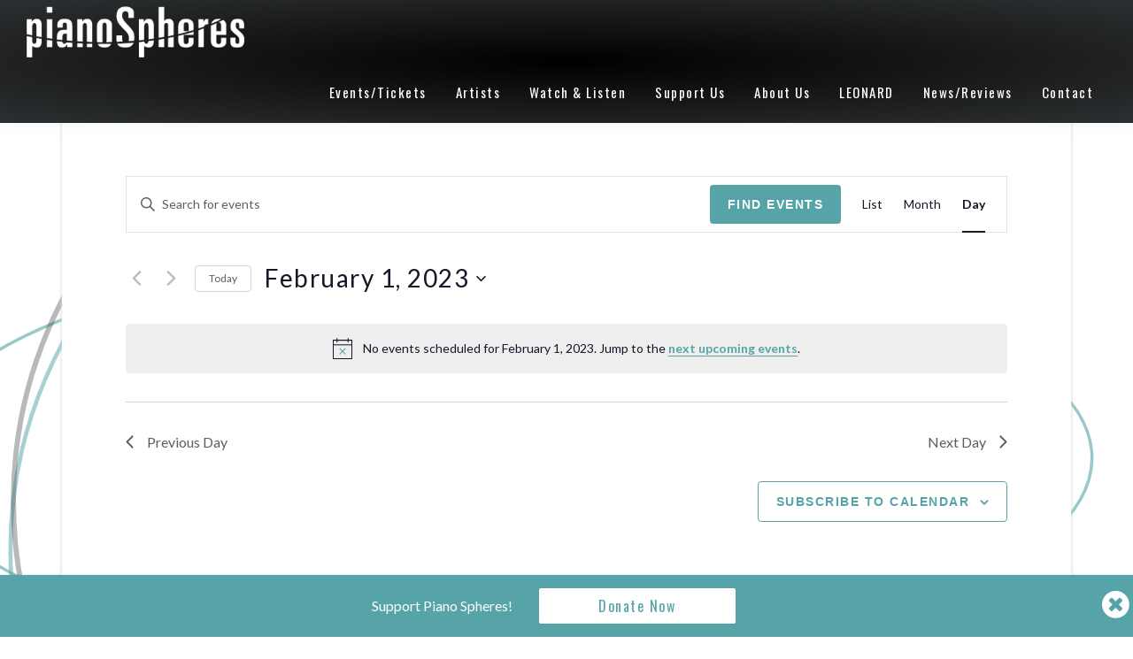

--- FILE ---
content_type: text/css
request_url: https://pianospheres.org/wp-content/themes/piano-spheres/css/custom.css?ver=1740091859
body_size: 4015
content:
.home-slider{border-top:5px solid;border-bottom:5px solid;border-image:radial-gradient(#ffffff,#d2d3d3) 1;overflow:hidden}.home-slider .fancy-buttons{bottom:90px;z-index:99;list-style:none;margin-bottom:0 !important;margin-left:0 !important}.home-slider .fancy-buttons li{margin-bottom:10px}.home-slider .fancy-buttons li:last-child{margin-bottom:0}.home-slider .fancy-buttons .button{display:inline-block;background:transparent;padding:0;margin:0;border:none}.home-slider .fancy-buttons .button:hover{background-color:transparent}.home-slider .fancy-buttons .button .btn-left{text-align:center;width:175px;-webkit-transition:background-position .1s .1s;-webkit-transition-delay:ease;transition:background-position .1s .1s ease;padding:0 20px}.home-slider .fancy-buttons .button .btn-right{display:inline-block;transition:background-position .1s ease;margin-left:4px;position:relative}.home-slider .fancy-buttons .button .btn-right span{height:48px;background-image:url(/wp-content/themes/piano-spheres/images/right-arrow-small.png);background-position:center;background-repeat:no-repeat;float:none;width:42px;height:42px;display:inline-block}.home-slider .fancy-buttons .button .btn-left,.home-slider .fancy-buttons .button .btn-right{height:48px;line-height:48px;background:-owg-linear-gradient(to left, #56A4A8 50%, #2D3032 50%);background:linear-gradient(to left, #56a4a8 50%,#2d3032 50%);transition:background-position .1s ease;background-color:#56A4A8;background-position:right bottom;background-size:200% 100%;display:inline-block;height:42px;line-height:42px;padding:0;vertical-align:top}.home-slider .fancy-buttons .button:hover .btn-left{transition:background-position .1s ease}.home-slider .fancy-buttons .button:hover .btn-right{-webkit-transition:background-position .1s .1s;-webkit-transition-delay:ease;transition:background-position .1s .1s ease}.home-slider .fancy-buttons .button:hover .btn-left,.home-slider .fancy-buttons .button:hover .btn-right{background-position:left bottom}.home-slider .fancy-buttons a:hover{color:#fff !important}.home-slider .home-swiper-container{margin-bottom:0}.home-slider .swiper-pagination-bullets .swiper-pagination-bullet{background:#56A4A8 !important}.home-slider div.swiper-button-prev{background-image:url("data:image/svg+xml;charset=utf-8,%3Csvg%20xmlns%3D'http%3A%2F%2Fwww.w3.org%2F2000%2Fsvg'%20viewBox%3D'0%200%2027%2044'%3E%3Cpath%20d%3D'M0%2C22L22%2C0l2.1%2C2.1L4.2%2C22l19.9%2C19.9L22%2C44L0%2C22L0%2C22L0%2C22z'%20fill%3D'%2356A4A8'%2F%3E%3C%2Fsvg%3E") !important}.home-slider div.swiper-button-next{background-image:url("data:image/svg+xml;charset=utf-8,%3Csvg%20xmlns%3D'http%3A%2F%2Fwww.w3.org%2F2000%2Fsvg'%20viewBox%3D'0%200%2027%2044'%3E%3Cpath%20d%3D'M27%2C22L27%2C22L5%2C44l-2.1-2.1L22.8%2C22L2.9%2C2.1L5%2C0L27%2C22L27%2C22z'%20fill%3D'%2356A4A8'%2F%3E%3C%2Fsvg%3E") !important}.home-slider .swiper-slide{background-color:rgba(255,255,255,0.7)}.home-slider .swiper-slide img.cover{height:auto;max-width:inherit;min-width:100%}.home-slider .swiper-slide .swiper-text-outer{display:flex;align-items:center;height:100%}.home-slider .swiper-slide .swiper-text-inner{padding:60px}.home-slider .swiper-slide h2,.home-slider .swiper-slide h3{-moz-osx-font-smoothing:grayscale;-webkit-font-smoothing:antialiased;color:#2D3032;padding:5px 10px}.home-slider .swiper-slide h2{font-size:52px}.home-slider .swiper-slide h3{font-size:24px;margin-bottom:0;font-family:"Lato",sans-serif;font-weight:300;text-transform:none}.home-slider .swiper-slide .fancy-buttons{padding-left:0;padding-top:40px}.home-slider .swiper-slide .fancy-buttons li{list-style-type:none}.home-slider .swiper-slide .swiper-image-wrap{flex-shrink:0;overflow:hidden}@media only screen and (max-width: 1350px){.home-slider .swiper-slide{display:block}.home-slider .swiper-slide .swiper-text-outer{z-index:100}.home-slider .swiper-slide .swiper-text-inner{color:#fff;margin:0 auto;margin-top:auto;padding:8%}.home-slider .swiper-slide .swiper-text-inner .fancy-buttons{padding-top:15px}}@media only screen and (max-width: 600px){.home-slider .swiper-slide .swiper-text-inner h2{font-size:20px}.home-slider .swiper-slide .swiper-text-inner h3{font-size:16px}.fancy-buttons .button .btn-left{line-height:32px !important;height:32px !important;width:135px}.fancy-buttons .button .btn-right{display:none !important}.swiper-button-next,.swiper-button-prev{background-size:15px 22px !important}}@media only screen and (max-height: 750px){.home-slider .fancy-buttons{bottom:35px}}#season-tix-button{background-color:#56A4A8;border:0;border-radius:5px;color:#fff;cursor:pointer;font-size:16px;font-weight:600;padding:15px 30px;text-align:center;text-decoration:none;white-space:normal;width:auto}#season-tix-button:hover,#season-tix-button:focus{background-color:#2D3032;color:#fff}.tribe-common--breakpoint-medium.tribe-events .tribe-events-l-container{padding-top:30px}.tribe-events-single-event-title,.tribe-events-schedule .recurringinfo,.tribe-events-schedule h2,.tribe-related-event-info .recurringinfo,.tribe-common .tribe-common-h5,.tribe-common .tribe-common-h6,.tribe-events .tribe-events-c-breadcrumbs__list{font-family:"Oswald",sans-serif}.tribe-common .tribe-common-h5,.tribe-common .tribe-common-h6{font-weight:300}.tribe-events-single-event-title{border-bottom:5px solid;border-color:#56A4A8;display:block}.tribe-events-single-event-title::after{border-bottom:4px solid;border-color:#2D3032;content:"";display:block}.tribe-common--breakpoint-medium.tribe-common .tribe-common-h6--min-medium{font-family:"Oswald",sans-serif;font-size:22px}.tribe-events-content,.tribe-events-event-meta,.tribe-events-cal-links,.tribe-events-back a,.tribe-events-back a:visited,.tribe-events-single .tribe-events-sub-nav,.tribe-common--breakpoint-medium.tribe-common .tribe-common-form-control-text__input,.tribe-common .tribe-common-form-control-text__input,.tribe-common .tribe-common-c-btn,.tribe-common a.tribe-common-c-btn,.tribe-events .tribe-events-c-view-selector__list-item-text,.tribe-common .tribe-common-c-btn-border-small,.tribe-common a.tribe-common-c-btn-border-small,.tribe-common .tribe-common-h3,.tribe-events .tribe-events-calendar-list__event-date-tag-weekday,.tribe-common .tribe-common-b2,.tribe-common .tribe-common-h7,.tribe-common .tribe-common-h8{font-family:"Lato",sans-serif}.tribe-common .tribe-common-c-btn,.tribe-common a.tribe-common-c-btn{background-color:#56A4A8}.tribe-events-calendar-list__event-row{border:3px solid #2D3032 !important;border-radius:calc(.25rem - 1px);padding:20px !important}.tribe-events-calendar-list__event-featured-image-wrapper{align-self:center}.tribe-common .tribe-events-event-list-url a.tribe-common-c-btn--small{font-size:small;padding:5px 15px;background-color:transparent !important;color:#56A4A8 !important;padding:0;margin-top:15px}.tribe-common .tribe-events-event-list-url a.tribe-common-c-btn--small:hover,.tribe-common .tribe-events-event-list-url a.tribe-common-c-btn--small:focus,.tribe-common .tribe-events-event-list-url a.tribe-common-c-btn--small:active{background-color:transparent !important;color:#555759}.tribe-common .tribe-events-event-list-url a.tribe-common-c-btn--small:first-child{margin-right:25px}.tribe-common:not(.tribe-events-view--shortcode) .tribe-events-event-list-url .tribe-common-c-btn:hover{background-color:transparent !important;color:#555759 !important}.tribe-common a.tribe-common-c-btn--small,.tribe-common button.tribe-common-c-btn--small,.tribe-common input[type=button].tribe-common-c-btn--small,.tribe-common input[type=submit].tribe-common-c-btn--small,.entry .entry-content .tribe-common .tribe-tickets__attendee__fields__footer_checkout-button.tribe-common-c-btn:disabled,.entry .entry-content .tribe-common .tribe-tickets__buy.tribe-common-c-btn:disabled,.tribe-common .tribe-tickets__attendee__fields__footer_checkout-button.tribe-common-c-btn:disabled,.tribe-common .tribe-tickets__buy.tribe-common-c-btn:disabled{background-color:#56A4A8 !important}.tribe-common .tribe-common-anchor-thin-alt{border-bottom-color:#56A4A8}.tribe-common .tribe-common-anchor-thin-alt:active,.tribe-common .tribe-common-anchor-thin-alt:focus,.tribe-common .tribe-common-anchor-thin-alt:hover{color:#56A4A8;border-bottom-color:#56A4A8}.tribe-common:not(.tribe-events-view--shortcode) .tribe-common-c-btn:focus,.tribe-common:not(.tribe-events-view--shortcode) .tribe-common-c-btn:hover,.tribe-common:not(.tribe-events-view--shortcode) a.tribe-common-c-btn:focus,.tribe-common:not(.tribe-events-view--shortcode) a.tribe-common-c-btn:hover{background-color:#2D3032 !important}.tribe-events-c-nav__prev-label,.tribe-events-c-nav__next-label{text-transform:uppercase;letter-spacing:1.5px}.single-tribe_events .tribe-events-single .tribe-events-event-meta{font-size:1.1rem}.tribe-events-meta-group .tribe-events-single-section-title{font-size:18px}.tribe-events-event-url .tribe-events-button{color:#fff !important;text-decoration:none}.tribe-events-event-url .tribe-events-button:hover,.tribe-events-event-url .tribe-events-button:focus{background-color:#000}.tribe-events-single>.tribe_events>:not(.primary):not(.secondary):not(.tribe-events-related-events-title):not(.tribe-related-events){order:2;padding-top:30px}.tribe-events-meta-group-details{padding-top:16px}@media (min-width: 768px){.tribe-events-meta-group{width:auto}}.views-template-media-grid-template.full-width-content .site-inner{background-color:rgba(255,255,255,0.7)}.views-template-media-grid-template.full-width-content .content{width:95%}#masonry-container{clear:both}.gutter-sizer{width:20px}.masonry-wrap{background-color:#D2D3D3;padding:20px;float:left;margin-bottom:20px;margin-right:20px;width:48%}.media-grid-container .arve-wrapper{margin-bottom:0}.media-grid-container .video-grid-wrap{border:3px solid #2D3032;border-radius:3px;background-color:#fff;color:#2D3032}.media-grid-container .video-text-wrap{padding-top:20px}.media-grid-container .video-text-wrap p{margin-bottom:0}.media-grid-container h3{padding:0 0 20px;margin-bottom:0;font-weight:300}@media only screen and (max-width: 1360px){.masonry-wrap{width:540px;margin-right:20px}}@media only screen and (max-width: 1220px){.masonry-wrap{width:460px}}@media only screen and (max-width: 1023px){.masonry-wrap{width:100%}}.tax-artists .archive-title{text-align:center}.artist-tax-title{border-left:8px solid;border-color:#56A4A8}.artist-tax-title::before{border-left:8px solid;border-color:#2D3032;padding-left:15px;content:""}.artist-tax-title:first-of-type{margin-top:30px}.artist-card{border:3px solid #2D3032;padding:20px;text-align:center;margin-bottom:20px}.artist-card .card-title{font-size:2rem}.artist-card .card-image{margin-bottom:0}.fpfa-events-wrap{background-color:#efefef;padding:15px;border-radius:3px;margin-bottom:30px}.fpfa-events-wrap h4.fpfa-events-title{margin-top:0;margin-bottom:10px}.fpfa-events-wrap h5.fpfa-event-link{margin-bottom:0}.fpfa-event-list-item{margin-bottom:15px}.fpfa-event-list-item:last-child{margin-bottom:0}.artist-list-img{border-radius:15px;border:5px solid #2D3032;transition:all 0.5s ease-in-out}.artist-list-img:hover,.artist-list-img:focus{border-color:#56A4A8;transition:all 0.5s ease-in-out}.artist-list-text{text-align:right}@media only screen and (max-width: 959px){.card.one-third{margin-bottom:30px}}@media only screen and (max-width: 767px){.artist-list-img.alignleft{display:block;text-align:center;float:none;margin:0 auto;margin-bottom:15px}.artist-list-text{text-align:center}}html{scroll-behavior:smooth}.post-edit-link{display:none}body{font-family:"Lato",sans-serif;font-weight:400;font-style:normal}#parallax-container{display:block;height:133%;position:absolute}#parallax-container .parallax-image{background-size:cover !important;position:fixed;top:0;background-position:center;transform:translateY(0px);height:133%;width:100%;z-index:-1}::-moz-selection{background-color:#56A4A8;color:#fff}::selection{background-color:#56A4A8;color:#fff}h1,h2,h3,h4,h5,h6{font-family:"Oswald",sans-serif;font-weight:300;font-style:normal;letter-spacing:1.5px}h1{font-size:42px}h2{font-size:36px}h3{font-size:32px}h4{font-size:24px}.entry-content h4{margin-top:40px}h5{font-size:20px}h6{font-size:18px}.entry-content h2,.entry-content h3,.entry-content h4,.entry-content h5,.entry-content h6{font-weight:300}a{text-decoration:underline}a:hover{text-decoration:underline}.pretty-link{text-transform:uppercase;letter-spacing:1px;font-weight:300;font-family:"Oswald",sans-serif}.bottom-link-container{margin-top:40px;text-align:center}.site-inner{background-color:#fff;padding:30px 30px 0;-webkit-box-shadow:0px 0px 3px 1px rgba(210,211,211,0.7);-moz-box-shadow:0px 0px 3px 1px rgba(210,211,211,0.7);box-shadow:0px 0px 3px 1px rgba(210,211,211,0.7)}.wp-block-coblocks-gallery-carousel{margin-bottom:20px}.tb-image-slider .glide__slide{list-style-type:none;display:flex;align-items:center}.page .entry-title,.single .entry-title{font-size:60px;margin-bottom:20px;border-bottom:5px solid;border-color:#56A4A8;display:block}.page .entry-title::after,.single .entry-title::after{border-bottom:4px solid;border-color:#2D3032;content:"";display:block}.archive-description .entry-title,.archive-title,.author-box-title{font-size:60px;font-weight:300;border-bottom:5px solid;border-color:#56A4A8;display:block}.archive-description .entry-title::after,.archive-title::after,.author-box-title::after{border-bottom:4px solid;border-color:#2D3032;content:"";display:block}.page-id-356 .topbar_container{display:none !important}@media (max-width: 767px){.tablepress-responsive-stack-phone tbody td:first-child{border-top:0 !important}.tablepress-responsive tbody,.tablepress-responsive tr{border-bottom:0 !important;border-top:0 !important}}.single-post .entry-footer .entry-meta .entry-categories,.blog .entry-footer .entry-meta .entry-categories{display:none}.card{background-color:#fff;color:#2D3032;position:relative;font-size:16px}.card a:hover{color:#2D3032;text-decoration:underline}.card .event-tag{position:absolute;top:0;background-color:#56A4A8;padding:0 10px;font-size:small;text-transform:uppercase;border-top-left-radius:calc(.25rem - 1px)}.site-header{background:#2D3032;background:-moz-radial-gradient(circle, #000 0%, #2D3032 100%);background:-webkit-radial-gradient(circle, #000 0%, #2D3032 100%);background:radial-gradient(#000000,#2d3032);filter:progid:DXImageTransform.Microsoft.gradient(startColorstr="$black",endColorstr="$offblack",GradientType=1)}.wp-custom-logo .title-area{max-height:70px}.wp-custom-logo .title-area img{max-height:60px}.nav-primary .genesis-nav-menu a{color:#fff;font-weight:500;font-family:"Oswald",sans-serif;letter-spacing:1.5px}.nav-primary .genesis-nav-menu .sub-menu a{background-color:#2D3032;border-color:#2D3032}.nav-primary .genesis-nav-menu a:hover,.nav-primary .genesis-nav-menu a:focus,.nav-primary .genesis-nav-menu .current-menu-item>a,.nav-primary .genesis-nav-menu .sub-menu .current-menu-item>a:focus,.nav-primary .genesis-nav-menu .sub-menu .current-menu-item>a:hover,.nav-primary .genesis-nav-menu .menu-toggle:focus,.nav-primary .genesis-nav-menu .menu-toggle:hover,.nav-primary .genesis-nav-menu .sub-menu-toggle:focus,.nav-primary .genesis-nav-menu .sub-menu-toggle:hover{color:#56A4A8}.menu-toggle,.sub-menu-toggle{color:#fff}.topbar{font-size:16px !important}.topbar .button{font-family:"Oswald",sans-serif;text-transform:uppercase;letter-spacing:1.5px}.topbar .hide_switch{top:15px}.topbar .hide_switch .fa{font-size:36px}@media only screen and (max-width: 600px){.topbar a.button,.topbar .button{margin-left:0 !important}}.footer-widgets{background:#2D3032;background:-moz-radial-gradient(circle, #000 0%, #2D3032 100%);background:-webkit-radial-gradient(circle, #000 0%, #2D3032 100%);background:radial-gradient(#000000,#2d3032);filter:progid:DXImageTransform.Microsoft.gradient(startColorstr="$black",endColorstr="$offblack",GradientType=1);color:#fff;border-top:#2D3032}.footer-widgets a:hover,.footer-widgets a:focus{color:#D2D3D3}.footer-widgets input[type="submit"],.footer-widgets .button{background-color:#56A4A8;text-transform:uppercase}.footer-widgets input[type="submit"]:hover,.footer-widgets input[type="submit"]:focus,.footer-widgets .button:hover,.footer-widgets .button:focus{background-color:#fff !important;color:#2D3032 !important;text-decoration:none}.footer-widgets .gform_wrapper input:not([type=radio]):not([type=checkbox]):not([type=submit]):not([type=button]):not([type=image]):not([type=file]){padding:15px;border-radius:30px}.site-footer{color:#fff;background-color:#2D3032;border-color:#2D3032}.site-footer a:hover,.site-footer a:focus{color:#D2D3D3}.gform_wrapper input:not([type=radio]):not([type=checkbox]):not([type=submit]):not([type=button]):not([type=image]):not([type=file]){padding:15px !important;border:3px solid #2D3032;border-radius:3px}.gform_wrapper textarea{border:3px solid #2D3032;border-radius:3px}.gform_wrapper .gform_footer input.button,.gform_wrapper .gform_wrapper .gform_footer input[type=submit],.gform_wrapper .gform_page_footer input.button,.gform_wrapper .gform_page_footer input[type=submit]{text-transform:uppercase;letter-spacing:1.5px;background-color:#56A4A8}.gform_wrapper .gform_footer input.button:hover,.gform_wrapper .gform_footer input.button:focus,.gform_wrapper .gform_wrapper .gform_footer input[type=submit]:hover,.gform_wrapper .gform_wrapper .gform_footer input[type=submit]:focus,.gform_wrapper .gform_page_footer input.button:hover,.gform_wrapper .gform_page_footer input.button:focus,.gform_wrapper .gform_page_footer input[type=submit]:hover,.gform_wrapper .gform_page_footer input[type=submit]:focus{background-color:#56A4A8}button,input[type="button"],input[type="reset"],input[type="submit"],.site-container div.wpforms-container-full .wpforms-form input[type="submit"],.site-container div.wpforms-container-full .wpforms-form button[type="submit"],.button{text-transform:uppercase;letter-spacing:1.5px;background-color:#56A4A8}button:hover,button:focus,input[type="button"]:hover,input[type="button"]:focus,input[type="reset"]:hover,input[type="reset"]:focus,input[type="submit"]:hover,input[type="submit"]:focus,.site-container div.wpforms-container-full .wpforms-form input[type="submit"]:hover,.site-container div.wpforms-container-full .wpforms-form input[type="submit"]:focus,.site-container div.wpforms-container-full .wpforms-form button[type="submit"]:hover,.site-container div.wpforms-container-full .wpforms-form button[type="submit"]:focus,.button:hover,.button:focus{background-color:#56A4A8}.wp-block-button .wp-block-button__link{letter-spacing:1.5px;text-transform:uppercase;font-family:"Lato",sans-serif !important}.gform_legacy_markup_wrapper .gform_footer input.button,.gform_legacy_markup_wrapper .gform_footer input[type=submit],.gform_legacy_markup_wrapper .gform_page_footer input.button,.gform_legacy_markup_wrapper .gform_page_footer input[type=submit]{border:0;border-radius:5px;color:#fff;cursor:pointer;font-size:16px !important;font-weight:600;padding:15px 30px;text-align:center;text-decoration:none;white-space:normal;width:auto}body.home .site-inner{padding-top:0;background-color:transparent;box-shadow:none;-webkit-box-shadow:none}body.home .gb-block-container{background-color:rgba(255,255,255,0.7);margin-bottom:40px;padding:80px 0}body.home .gb-block-container .card{border:3px solid #2D3032}body.home .gb-block-container h2{border-left:8px solid;border-color:#56A4A8}body.home .gb-block-container h2::before{border-left:8px solid;border-color:#2D3032;padding-left:15px;content:""}body.home .gb-block-container a:hover{color:#2D3032}body.home .home-slider.gb-block-container{background-color:transparent;padding:0}body.home .home-slider.gb-block-container h2{border-left:0}body.home .home-slider.gb-block-container h2::before{border-left:0}@media only screen and (min-width: 960px) and (max-width: 1250px){.site-header,.site-inner,.footer-widgets{margin:15px}.site-header{position:relative}.admin-bar .site-header{top:0}.wp-custom-logo .title-area{float:none;margin:0 auto;text-align:center}.nav-primary{float:none;text-align:center}}@media only screen and (max-width: 959px){.site-header,.site-inner,.footer-widgets{margin:10px}.site-inner{padding:0}}@media only screen and (max-width: 786px){.wp-custom-logo .title-area{max-width:60%}}


--- FILE ---
content_type: application/javascript; charset=UTF-8
request_url: https://pianospheres.org/cdn-cgi/challenge-platform/scripts/jsd/main.js
body_size: 4591
content:
window._cf_chl_opt={VnHPF6:'b'};~function(I2,K,d,k,T,l,x,O){I2=D,function(L,j,IO,I1,i,H){for(IO={L:515,j:541,i:494,H:522,s:518,U:531,Y:487,W:457,S:473,g:444},I1=D,i=L();!![];)try{if(H=-parseInt(I1(IO.L))/1+parseInt(I1(IO.j))/2*(-parseInt(I1(IO.i))/3)+parseInt(I1(IO.H))/4*(parseInt(I1(IO.s))/5)+-parseInt(I1(IO.U))/6*(-parseInt(I1(IO.Y))/7)+parseInt(I1(IO.W))/8+parseInt(I1(IO.S))/9+parseInt(I1(IO.g))/10,j===H)break;else i.push(i.shift())}catch(s){i.push(i.shift())}}(I,679818),K=this||self,d=K[I2(530)],k=function(If,IV,IN,Iz,In,IM,I3,j,i,H){return If={L:516,j:511},IV={L:441,j:441,i:456,H:441,s:441,U:472,Y:441,W:546,S:546,g:441},IN={L:443},Iz={L:517},In={L:443,j:546,i:495,H:460,s:476,U:495,Y:460,W:495,S:476,g:517,F:456,P:517,Z:456,E:441,c:441,J:495,o:460,C:517,m:456,G:456,y:456,Q:456,b:456,X:472},IM={L:462,j:546},I3=I2,j=String[I3(If.L)],i={'h':function(s){return s==null?'':i.g(s,6,function(U,I4){return I4=D,I4(IM.L)[I4(IM.j)](U)})},'g':function(s,U,Y,I5,W,S,F,P,Z,E,J,o,C,G,y,Q,X,I0){if(I5=I3,s==null)return'';for(S={},F={},P='',Z=2,E=3,J=2,o=[],C=0,G=0,y=0;y<s[I5(In.L)];y+=1)if(Q=s[I5(In.j)](y),Object[I5(In.i)][I5(In.H)][I5(In.s)](S,Q)||(S[Q]=E++,F[Q]=!0),X=P+Q,Object[I5(In.U)][I5(In.Y)][I5(In.s)](S,X))P=X;else{if(Object[I5(In.W)][I5(In.H)][I5(In.S)](F,P)){if(256>P[I5(In.g)](0)){for(W=0;W<J;C<<=1,G==U-1?(G=0,o[I5(In.F)](Y(C)),C=0):G++,W++);for(I0=P[I5(In.P)](0),W=0;8>W;C=1.15&I0|C<<1.69,G==U-1?(G=0,o[I5(In.Z)](Y(C)),C=0):G++,I0>>=1,W++);}else{for(I0=1,W=0;W<J;C=C<<1.27|I0,G==U-1?(G=0,o[I5(In.F)](Y(C)),C=0):G++,I0=0,W++);for(I0=P[I5(In.P)](0),W=0;16>W;C=1&I0|C<<1,U-1==G?(G=0,o[I5(In.F)](Y(C)),C=0):G++,I0>>=1,W++);}Z--,Z==0&&(Z=Math[I5(In.E)](2,J),J++),delete F[P]}else for(I0=S[P],W=0;W<J;C=1&I0|C<<1,G==U-1?(G=0,o[I5(In.Z)](Y(C)),C=0):G++,I0>>=1,W++);P=(Z--,Z==0&&(Z=Math[I5(In.c)](2,J),J++),S[X]=E++,String(Q))}if(P!==''){if(Object[I5(In.J)][I5(In.o)][I5(In.s)](F,P)){if(256>P[I5(In.C)](0)){for(W=0;W<J;C<<=1,U-1==G?(G=0,o[I5(In.m)](Y(C)),C=0):G++,W++);for(I0=P[I5(In.C)](0),W=0;8>W;C=1&I0|C<<1.01,G==U-1?(G=0,o[I5(In.G)](Y(C)),C=0):G++,I0>>=1,W++);}else{for(I0=1,W=0;W<J;C=I0|C<<1,U-1==G?(G=0,o[I5(In.F)](Y(C)),C=0):G++,I0=0,W++);for(I0=P[I5(In.g)](0),W=0;16>W;C=I0&1.39|C<<1.98,U-1==G?(G=0,o[I5(In.y)](Y(C)),C=0):G++,I0>>=1,W++);}Z--,Z==0&&(Z=Math[I5(In.c)](2,J),J++),delete F[P]}else for(I0=S[P],W=0;W<J;C=C<<1.37|I0&1.5,G==U-1?(G=0,o[I5(In.Q)](Y(C)),C=0):G++,I0>>=1,W++);Z--,0==Z&&J++}for(I0=2,W=0;W<J;C=C<<1|I0&1.19,U-1==G?(G=0,o[I5(In.b)](Y(C)),C=0):G++,I0>>=1,W++);for(;;)if(C<<=1,U-1==G){o[I5(In.F)](Y(C));break}else G++;return o[I5(In.X)]('')},'j':function(s,I6){return I6=I3,s==null?'':s==''?null:i.i(s[I6(IN.L)],32768,function(U,I7){return I7=I6,s[I7(Iz.L)](U)})},'i':function(s,U,Y,I8,W,S,F,P,Z,E,J,o,C,G,y,Q,I0,X){for(I8=I3,W=[],S=4,F=4,P=3,Z=[],o=Y(0),C=U,G=1,E=0;3>E;W[E]=E,E+=1);for(y=0,Q=Math[I8(IV.L)](2,2),J=1;Q!=J;X=o&C,C>>=1,C==0&&(C=U,o=Y(G++)),y|=(0<X?1:0)*J,J<<=1);switch(y){case 0:for(y=0,Q=Math[I8(IV.L)](2,8),J=1;Q!=J;X=C&o,C>>=1,C==0&&(C=U,o=Y(G++)),y|=J*(0<X?1:0),J<<=1);I0=j(y);break;case 1:for(y=0,Q=Math[I8(IV.j)](2,16),J=1;J!=Q;X=o&C,C>>=1,C==0&&(C=U,o=Y(G++)),y|=J*(0<X?1:0),J<<=1);I0=j(y);break;case 2:return''}for(E=W[3]=I0,Z[I8(IV.i)](I0);;){if(G>s)return'';for(y=0,Q=Math[I8(IV.H)](2,P),J=1;Q!=J;X=C&o,C>>=1,C==0&&(C=U,o=Y(G++)),y|=J*(0<X?1:0),J<<=1);switch(I0=y){case 0:for(y=0,Q=Math[I8(IV.s)](2,8),J=1;Q!=J;X=o&C,C>>=1,C==0&&(C=U,o=Y(G++)),y|=J*(0<X?1:0),J<<=1);W[F++]=j(y),I0=F-1,S--;break;case 1:for(y=0,Q=Math[I8(IV.s)](2,16),J=1;J!=Q;X=o&C,C>>=1,0==C&&(C=U,o=Y(G++)),y|=J*(0<X?1:0),J<<=1);W[F++]=j(y),I0=F-1,S--;break;case 2:return Z[I8(IV.U)]('')}if(S==0&&(S=Math[I8(IV.Y)](2,P),P++),W[I0])I0=W[I0];else if(F===I0)I0=E+E[I8(IV.W)](0);else return null;Z[I8(IV.i)](I0),W[F++]=E+I0[I8(IV.S)](0),S--,E=I0,0==S&&(S=Math[I8(IV.g)](2,P),P++)}}},H={},H[I3(If.j)]=i.h,H}(),T={},T[I2(537)]='o',T[I2(502)]='s',T[I2(555)]='u',T[I2(442)]='z',T[I2(533)]='n',T[I2(526)]='I',T[I2(455)]='b',l=T,K[I2(547)]=function(L,j,i,H,Ig,IS,IW,Iv,U,Y,W,S,g,F){if(Ig={L:550,j:451,i:439,H:550,s:451,U:470,Y:508,W:464,S:464,g:440,F:527,P:443,Z:534,E:474},IS={L:454,j:443,i:519},IW={L:495,j:460,i:476,H:456},Iv=I2,null===j||void 0===j)return H;for(U=B(j),L[Iv(Ig.L)][Iv(Ig.j)]&&(U=U[Iv(Ig.i)](L[Iv(Ig.H)][Iv(Ig.s)](j))),U=L[Iv(Ig.U)][Iv(Ig.Y)]&&L[Iv(Ig.W)]?L[Iv(Ig.U)][Iv(Ig.Y)](new L[(Iv(Ig.S))](U)):function(P,Ij,Z){for(Ij=Iv,P[Ij(IS.L)](),Z=0;Z<P[Ij(IS.j)];P[Z+1]===P[Z]?P[Ij(IS.i)](Z+1,1):Z+=1);return P}(U),Y='nAsAaAb'.split('A'),Y=Y[Iv(Ig.g)][Iv(Ig.F)](Y),W=0;W<U[Iv(Ig.P)];S=U[W],g=R(L,j,S),Y(g)?(F='s'===g&&!L[Iv(Ig.Z)](j[S]),Iv(Ig.E)===i+S?s(i+S,g):F||s(i+S,j[S])):s(i+S,g),W++);return H;function s(P,Z,IL){IL=D,Object[IL(IW.L)][IL(IW.j)][IL(IW.i)](H,Z)||(H[Z]=[]),H[Z][IL(IW.H)](P)}},x=I2(492)[I2(529)](';'),O=x[I2(440)][I2(527)](x),K[I2(510)]=function(L,j,IP,Ir,i,H,s,U){for(IP={L:514,j:443,i:465,H:456,s:459},Ir=I2,i=Object[Ir(IP.L)](j),H=0;H<i[Ir(IP.j)];H++)if(s=i[H],'f'===s&&(s='N'),L[s]){for(U=0;U<j[i[H]][Ir(IP.j)];-1===L[s][Ir(IP.i)](j[i[H]][U])&&(O(j[i[H]][U])||L[s][Ir(IP.H)]('o.'+j[i[H]][U])),U++);}else L[s]=j[i[H]][Ir(IP.s)](function(Y){return'o.'+Y})},V();function B(L,IY,ID,j){for(IY={L:439,j:514,i:475},ID=I2,j=[];L!==null;j=j[ID(IY.L)](Object[ID(IY.j)](L)),L=Object[ID(IY.i)](L));return j}function D(L,v,j){return j=I(),D=function(r,i,K){return r=r-439,K=j[r],K},D(L,v)}function z(L,j,Iq,IC,Io,IJ,Ik,i,H){Iq={L:521,j:480,i:449,H:509,s:544,U:528,Y:490,W:468,S:447,g:491,F:548,P:513,Z:504,E:506,c:511,J:493},IC={L:499},Io={L:554,j:496,i:471,H:554},IJ={L:491},Ik=I2,i=K[Ik(Iq.L)],H=new K[(Ik(Iq.j))](),H[Ik(Iq.i)](Ik(Iq.H),Ik(Iq.s)+K[Ik(Iq.U)][Ik(Iq.Y)]+Ik(Iq.W)+i.r),i[Ik(Iq.S)]&&(H[Ik(Iq.g)]=5e3,H[Ik(Iq.F)]=function(IT){IT=Ik,j(IT(IJ.L))}),H[Ik(Iq.P)]=function(Il){Il=Ik,H[Il(Io.L)]>=200&&H[Il(Io.L)]<300?j(Il(Io.j)):j(Il(Io.i)+H[Il(Io.H)])},H[Ik(Iq.Z)]=function(IA){IA=Ik,j(IA(IC.L))},H[Ik(Iq.E)](k[Ik(Iq.c)](JSON[Ik(Iq.J)](L)))}function f(i,H,Ia,Ix,s,U,Y){if(Ia={L:497,j:447,i:496,H:536,s:556,U:466,Y:481,W:479,S:536,g:556,F:466,P:446,Z:453,E:481,c:479},Ix=I2,s=Ix(Ia.L),!i[Ix(Ia.j)])return;H===Ix(Ia.i)?(U={},U[Ix(Ia.H)]=s,U[Ix(Ia.s)]=i.r,U[Ix(Ia.U)]=Ix(Ia.i),K[Ix(Ia.Y)][Ix(Ia.W)](U,'*')):(Y={},Y[Ix(Ia.S)]=s,Y[Ix(Ia.g)]=i.r,Y[Ix(Ia.F)]=Ix(Ia.P),Y[Ix(Ia.Z)]=H,K[Ix(Ia.E)][Ix(Ia.c)](Y,'*'))}function A(L,j,IH,I9){return IH={L:478,j:495,i:543,H:476,s:465,U:503},I9=I2,j instanceof L[I9(IH.L)]&&0<L[I9(IH.L)][I9(IH.j)][I9(IH.i)][I9(IH.H)](j)[I9(IH.s)](I9(IH.U))}function I(Iw){return Iw='2FwNeYw,error on cf_chl_props,toString,/cdn-cgi/challenge-platform/h/,navigator,charAt,BAnB4,ontimeout,function,Object,jsd,/invisible/jsd,chctx,status,undefined,sid,concat,includes,pow,symbol,length,542040fgLroT,createElement,error,api,style,open,random,getOwnPropertyNames,errorInfoObject,detail,sort,boolean,push,6473112DcsPtt,readyState,map,hasOwnProperty,display: none,Mp5L7AB+-HlCoirc8DmwbUaJt46I$Fdy3W1kRxPgNnqEQKX0hZfYeuvT9sSjO2zGV,chlApiSitekey,Set,indexOf,event,removeChild,/jsd/oneshot/13c98df4ef2d/0.24790264616011706:1764476626:qGIrZrRTBo1SMtU3U1Zc2SoXBQZdJKS02Y6yqCjJNo4/,msg,Array,http-code:,join,4142988BhSoBo,d.cookie,getPrototypeOf,call,NUDr6,Function,postMessage,XMLHttpRequest,parent,clientInformation,isArray,mAxV0,wfJU3,addEventListener,7GOZRTs,chlApiRumWidgetAgeMs,appendChild,VnHPF6,timeout,_cf_chl_opt;WVJdi2;tGfE6;eHFr4;rZpcH7;DMab5;uBWD2;TZOO6;NFIEc5;SBead5;rNss8;ssnu4;WlNXb1;QNPd6;BAnB4;Jxahl3;fLDZ5;fAvt5,stringify,3898551FXjyfx,prototype,success,cloudflare-invisible,chlApiClientVersion,xhr-error,loading,catch,string,[native code],onerror,BHcSU3,send,now,from,POST,Jxahl3,akvisBwmwMeZ,contentDocument,onload,keys,355948dhQMvn,fromCharCode,charCodeAt,53115MCfDsT,splice,DOMContentLoaded,__CF$cv$params,284GULTsz,contentWindow,chlApiUrl,floor,bigint,bind,_cf_chl_opt,split,document,1544250omlwPv,tabIndex,number,isNaN,/b/ov1/0.24790264616011706:1764476626:qGIrZrRTBo1SMtU3U1Zc2SoXBQZdJKS02Y6yqCjJNo4/,source,object,body,onreadystatechange,iframe'.split(','),I=function(){return Iw},I()}function V(IX,Ib,Iy,Ip,L,j,i,H,s){if(IX={L:521,j:447,i:458,H:500,s:486,U:520,Y:539,W:539},Ib={L:458,j:500,i:539},Iy={L:542},Ip=I2,L=K[Ip(IX.L)],!L)return;if(!n())return;(j=![],i=L[Ip(IX.j)]===!![],H=function(It,U){if(It=Ip,!j){if(j=!![],!n())return;U=M(),z(U.r,function(Y){f(L,Y)}),U.e&&N(It(Iy.L),U.e)}},d[Ip(IX.i)]!==Ip(IX.H))?H():K[Ip(IX.s)]?d[Ip(IX.s)](Ip(IX.U),H):(s=d[Ip(IX.Y)]||function(){},d[Ip(IX.W)]=function(IB){IB=Ip,s(),d[IB(Ib.L)]!==IB(Ib.j)&&(d[IB(Ib.i)]=s,H())})}function n(Ic,Id,L,j,i,H){return Ic={L:521,j:525,i:507},Id=I2,L=K[Id(Ic.L)],j=3600,i=Math[Id(Ic.j)](+atob(L.t)),H=Math[Id(Ic.j)](Date[Id(Ic.i)]()/1e3),H-i>j?![]:!![]}function R(L,j,i,IU,II,H){II=(IU={L:501,j:470,i:483,H:470,s:549},I2);try{return j[i][II(IU.L)](function(){}),'p'}catch(s){}try{if(j[i]==null)return j[i]===void 0?'u':'x'}catch(U){return'i'}return L[II(IU.j)][II(IU.i)](j[i])?'a':j[i]===L[II(IU.H)]?'p5':!0===j[i]?'T':!1===j[i]?'F':(H=typeof j[i],II(IU.s)==H?A(L,j[i])?'N':'f':l[H]||'?')}function M(IZ,Ii,i,H,s,U,Y){Ii=(IZ={L:445,j:540,i:448,H:461,s:532,U:538,Y:489,W:523,S:482,g:545,F:512,P:538,Z:467},I2);try{return i=d[Ii(IZ.L)](Ii(IZ.j)),i[Ii(IZ.i)]=Ii(IZ.H),i[Ii(IZ.s)]='-1',d[Ii(IZ.U)][Ii(IZ.Y)](i),H=i[Ii(IZ.W)],s={},s=BAnB4(H,H,'',s),s=BAnB4(H,H[Ii(IZ.S)]||H[Ii(IZ.g)],'n.',s),s=BAnB4(H,i[Ii(IZ.F)],'d.',s),d[Ii(IZ.P)][Ii(IZ.Z)](i),U={},U.r=s,U.e=null,U}catch(W){return Y={},Y.r={},Y.e=W,Y}}function N(H,s,Im,IR,U,Y,W,S,g,F,P,Z){if(Im={L:469,j:446,i:521,H:544,s:528,U:490,Y:535,W:552,S:480,g:449,F:509,P:491,Z:548,E:463,c:528,J:485,o:524,C:477,m:488,G:528,y:505,Q:498,b:528,X:484,a:452,e:553,I0:536,IG:551,Iy:506,IQ:511},IR=I2,!h(.01))return![];Y=(U={},U[IR(Im.L)]=H,U[IR(Im.j)]=s,U);try{W=K[IR(Im.i)],S=IR(Im.H)+K[IR(Im.s)][IR(Im.U)]+IR(Im.Y)+W.r+IR(Im.W),g=new K[(IR(Im.S))](),g[IR(Im.g)](IR(Im.F),S),g[IR(Im.P)]=2500,g[IR(Im.Z)]=function(){},F={},F[IR(Im.E)]=K[IR(Im.c)][IR(Im.J)],F[IR(Im.o)]=K[IR(Im.c)][IR(Im.C)],F[IR(Im.m)]=K[IR(Im.G)][IR(Im.y)],F[IR(Im.Q)]=K[IR(Im.b)][IR(Im.X)],P=F,Z={},Z[IR(Im.a)]=Y,Z[IR(Im.e)]=P,Z[IR(Im.I0)]=IR(Im.IG),g[IR(Im.Iy)](k[IR(Im.IQ)](Z))}catch(E){}}function h(L,IE,IK){return IE={L:450},IK=I2,Math[IK(IE.L)]()<L}}()

--- FILE ---
content_type: image/svg+xml
request_url: https://pianospheres.org/wp-content/themes/piano-spheres/images/piano-spheres-multi-parallax-bg-cyan-02.svg
body_size: 39
content:
<svg id="Layer_1" data-name="Layer 1" xmlns="http://www.w3.org/2000/svg" viewBox="0 0 1100 1080"><defs><style>.cls-1{opacity:0.6;}.cls-2,.cls-3,.cls-4{fill:none;stroke-width:4px;}.cls-2{stroke:#555759;opacity:0.49;}.cls-3{stroke:#56a4a8;opacity:0.86;}.cls-4{stroke:#2d3032;}</style></defs><g class="cls-1"><circle class="cls-2" cx="490.46" cy="345.81" r="401.05"/><path class="cls-3" d="M860.67,534.51c0,234.87-190.4,425.26-425.26,425.26S10.14,769.38,10.14,534.51,200.53,109.25,435.41,109.25,860.67,299.64,860.67,534.51Z"/><path class="cls-4" d="M1024.37,507c0,234.87-190.39,425.26-425.27,425.26S173.84,741.9,173.84,507,364.23,81.76,599.1,81.76,1024.37,272.16,1024.37,507Z"/></g></svg>

--- FILE ---
content_type: image/svg+xml
request_url: https://pianospheres.org/wp-content/themes/piano-spheres/images/piano-spheres-multi-parallax-bg-cyan-01.svg
body_size: 106
content:
<svg id="Layer_1" data-name="Layer 1" xmlns="http://www.w3.org/2000/svg" viewBox="0 0 1100 1080"><defs><style>.cls-1{opacity:0.6;}.cls-2,.cls-3,.cls-4,.cls-5{fill:none;}.cls-2{stroke:#555759;stroke-width:4px;opacity:0.49;}.cls-3{stroke:#d2d3d3;}.cls-3,.cls-4,.cls-5{stroke-width:3px;}.cls-4{stroke:#7d7f80;}.cls-5{stroke:#56a4a8;}</style></defs><g class="cls-1"><circle class="cls-2" cx="490.46" cy="1469.81" r="401.05"/></g><g class="cls-1"><path class="cls-3" d="M973,449.3c0,234.86-190.4,425.26-425.27,425.26S122.49,684.16,122.49,449.3,312.9,24,547.76,24,973,214.41,973,449.3Z"/><path class="cls-4" d="M948.81,569.73C948.81,804.61,758.4,995,523.53,995S98.28,804.61,98.28,569.73,288.66,144.46,523.53,144.46,948.81,334.86,948.81,569.73Z"/><path class="cls-5" d="M1060.17,444.78c0,111.85-256.05,202.52-571.91,202.52S-83.66,556.63-83.66,444.78s256-202.51,571.92-202.51S1060.17,332.94,1060.17,444.78Z"/></g></svg>

--- FILE ---
content_type: application/javascript
request_url: https://pianospheres.org/wp-content/themes/piano-spheres/js/masonry_init.js?ver=1740091859
body_size: -159
content:
jQuery( document ).ready( function( $ ) {
    var $container = $('#masonry-container');

    $container.masonry({
      itemSelector: '.masonry-wrap',
      gutterWidth: '.gutter-sizer',
      columnWidth: 1
    });
});

--- FILE ---
content_type: application/javascript
request_url: https://pianospheres.org/wp-content/themes/piano-spheres/js/multiparallax.js?ver=1740091859
body_size: -191
content:
window.addEventListener('scroll', () => {
	let parent = document.getElementById('parallax-container');
	let children = parent.getElementsByTagName('div');
	for(let i = 0; i < children.length; i++ ) {
		children[i].style.transform = 'translateY(-' + (window.pageYOffset * i / children.length / 50 ) + 'px)';
	}
}
, false)

--- FILE ---
content_type: application/javascript
request_url: https://pianospheres.org/wp-content/themes/piano-spheres/js/global.js?ver=1740091859
body_size: -142
content:
jQuery(function( $ ){
	// $('a').each(function() {
	// 	var a = new RegExp('/' + window.location.host + '/');
	// 	if(!a.test(this.href)) {
	// 	   $(this).click(function(event) {
	// 	       event.preventDefault();
	// 	       event.stopPropagation();
	// 	       window.open(this.href, '_blank');
	// 	   });
	// 	}
	// });	

	$(".tribe-events-event-url .tribe-events-button").removeAttr("target");
});

--- FILE ---
content_type: image/svg+xml
request_url: https://pianospheres.org/wp-content/themes/piano-spheres/images/piano-spheres-multi-parallax-bg-cyan-03.svg
body_size: -17
content:
<svg id="Layer_1" data-name="Layer 1" xmlns="http://www.w3.org/2000/svg" viewBox="0 0 1100 1080"><defs><style>.cls-1{opacity:0.6;}.cls-2,.cls-3{fill:none;stroke-width:5px;}.cls-2{stroke:#555759;opacity:0.69;}.cls-3{stroke:#7d7f80;}</style></defs><g class="cls-1"><path class="cls-2" d="M863.56,486.62c0,234.88-190.4,425.26-425.27,425.26S13,721.5,13,486.62,203.42,61.34,438.29,61.34,863.56,251.75,863.56,486.62Z"/><path class="cls-3" d="M979.64,396.15c0,221.49-179.56,401.05-401,401.05S177.54,617.64,177.54,396.15,357.11-4.9,578.59-4.9,979.64,174.66,979.64,396.15Z"/></g></svg>